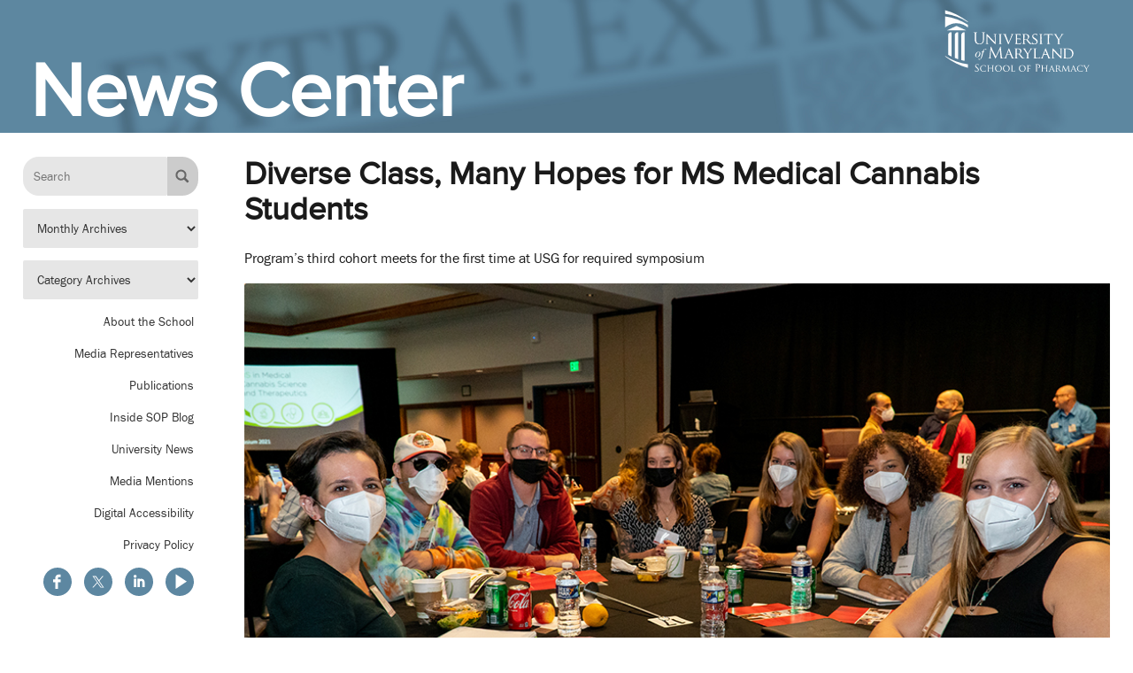

--- FILE ---
content_type: text/html; charset=UTF-8
request_url: https://news.pharmacy.umaryland.edu/diverse-class-many-hopes-for-ms-medical-cannabis-students/
body_size: 46548
content:

<!DOCTYPE html>

<html lang="en">

<head>
	<!-- Google tag (gtag.js) - GA4 --> 
<script async src="https://www.googletagmanager.com/gtag/js?id=G-N4HHMQPZKC"></script> 
<script>   
window.dataLayer = window.dataLayer || [];   
function gtag(){dataLayer.push(arguments);}   
gtag('js', new Date());   
gtag('config', 'G-N4HHMQPZKC'); 
</script>

	<meta charset="utf-8">
	<meta name="viewport" content="width=device-width">
	<link rel="stylesheet" type="text/css" href="https://news.pharmacy.umaryland.edu/wp-content/themes/newscenter-2017/style.css">
	<title>News Center  &raquo; Diverse Class, Many Hopes for MS Medical Cannabis Students</title>
	
	  <meta name='robots' content='max-image-preview:large' />
	<style>img:is([sizes="auto" i], [sizes^="auto," i]) { contain-intrinsic-size: 3000px 1500px }</style>
	<link rel='dns-prefetch' href='//ws.sharethis.com' />
<script type="text/javascript">
/* <![CDATA[ */
window._wpemojiSettings = {"baseUrl":"https:\/\/s.w.org\/images\/core\/emoji\/16.0.1\/72x72\/","ext":".png","svgUrl":"https:\/\/s.w.org\/images\/core\/emoji\/16.0.1\/svg\/","svgExt":".svg","source":{"concatemoji":"https:\/\/news.pharmacy.umaryland.edu\/wp-includes\/js\/wp-emoji-release.min.js?ver=6.8.2"}};
/*! This file is auto-generated */
!function(s,n){var o,i,e;function c(e){try{var t={supportTests:e,timestamp:(new Date).valueOf()};sessionStorage.setItem(o,JSON.stringify(t))}catch(e){}}function p(e,t,n){e.clearRect(0,0,e.canvas.width,e.canvas.height),e.fillText(t,0,0);var t=new Uint32Array(e.getImageData(0,0,e.canvas.width,e.canvas.height).data),a=(e.clearRect(0,0,e.canvas.width,e.canvas.height),e.fillText(n,0,0),new Uint32Array(e.getImageData(0,0,e.canvas.width,e.canvas.height).data));return t.every(function(e,t){return e===a[t]})}function u(e,t){e.clearRect(0,0,e.canvas.width,e.canvas.height),e.fillText(t,0,0);for(var n=e.getImageData(16,16,1,1),a=0;a<n.data.length;a++)if(0!==n.data[a])return!1;return!0}function f(e,t,n,a){switch(t){case"flag":return n(e,"\ud83c\udff3\ufe0f\u200d\u26a7\ufe0f","\ud83c\udff3\ufe0f\u200b\u26a7\ufe0f")?!1:!n(e,"\ud83c\udde8\ud83c\uddf6","\ud83c\udde8\u200b\ud83c\uddf6")&&!n(e,"\ud83c\udff4\udb40\udc67\udb40\udc62\udb40\udc65\udb40\udc6e\udb40\udc67\udb40\udc7f","\ud83c\udff4\u200b\udb40\udc67\u200b\udb40\udc62\u200b\udb40\udc65\u200b\udb40\udc6e\u200b\udb40\udc67\u200b\udb40\udc7f");case"emoji":return!a(e,"\ud83e\udedf")}return!1}function g(e,t,n,a){var r="undefined"!=typeof WorkerGlobalScope&&self instanceof WorkerGlobalScope?new OffscreenCanvas(300,150):s.createElement("canvas"),o=r.getContext("2d",{willReadFrequently:!0}),i=(o.textBaseline="top",o.font="600 32px Arial",{});return e.forEach(function(e){i[e]=t(o,e,n,a)}),i}function t(e){var t=s.createElement("script");t.src=e,t.defer=!0,s.head.appendChild(t)}"undefined"!=typeof Promise&&(o="wpEmojiSettingsSupports",i=["flag","emoji"],n.supports={everything:!0,everythingExceptFlag:!0},e=new Promise(function(e){s.addEventListener("DOMContentLoaded",e,{once:!0})}),new Promise(function(t){var n=function(){try{var e=JSON.parse(sessionStorage.getItem(o));if("object"==typeof e&&"number"==typeof e.timestamp&&(new Date).valueOf()<e.timestamp+604800&&"object"==typeof e.supportTests)return e.supportTests}catch(e){}return null}();if(!n){if("undefined"!=typeof Worker&&"undefined"!=typeof OffscreenCanvas&&"undefined"!=typeof URL&&URL.createObjectURL&&"undefined"!=typeof Blob)try{var e="postMessage("+g.toString()+"("+[JSON.stringify(i),f.toString(),p.toString(),u.toString()].join(",")+"));",a=new Blob([e],{type:"text/javascript"}),r=new Worker(URL.createObjectURL(a),{name:"wpTestEmojiSupports"});return void(r.onmessage=function(e){c(n=e.data),r.terminate(),t(n)})}catch(e){}c(n=g(i,f,p,u))}t(n)}).then(function(e){for(var t in e)n.supports[t]=e[t],n.supports.everything=n.supports.everything&&n.supports[t],"flag"!==t&&(n.supports.everythingExceptFlag=n.supports.everythingExceptFlag&&n.supports[t]);n.supports.everythingExceptFlag=n.supports.everythingExceptFlag&&!n.supports.flag,n.DOMReady=!1,n.readyCallback=function(){n.DOMReady=!0}}).then(function(){return e}).then(function(){var e;n.supports.everything||(n.readyCallback(),(e=n.source||{}).concatemoji?t(e.concatemoji):e.wpemoji&&e.twemoji&&(t(e.twemoji),t(e.wpemoji)))}))}((window,document),window._wpemojiSettings);
/* ]]> */
</script>
<style id='wp-emoji-styles-inline-css' type='text/css'>

	img.wp-smiley, img.emoji {
		display: inline !important;
		border: none !important;
		box-shadow: none !important;
		height: 1em !important;
		width: 1em !important;
		margin: 0 0.07em !important;
		vertical-align: -0.1em !important;
		background: none !important;
		padding: 0 !important;
	}
</style>
<link rel='stylesheet' id='wp-block-library-css' href='https://news.pharmacy.umaryland.edu/wp-includes/css/dist/block-library/style.min.css?ver=6.8.2' type='text/css' media='all' />
<style id='classic-theme-styles-inline-css' type='text/css'>
/*! This file is auto-generated */
.wp-block-button__link{color:#fff;background-color:#32373c;border-radius:9999px;box-shadow:none;text-decoration:none;padding:calc(.667em + 2px) calc(1.333em + 2px);font-size:1.125em}.wp-block-file__button{background:#32373c;color:#fff;text-decoration:none}
</style>
<style id='global-styles-inline-css' type='text/css'>
:root{--wp--preset--aspect-ratio--square: 1;--wp--preset--aspect-ratio--4-3: 4/3;--wp--preset--aspect-ratio--3-4: 3/4;--wp--preset--aspect-ratio--3-2: 3/2;--wp--preset--aspect-ratio--2-3: 2/3;--wp--preset--aspect-ratio--16-9: 16/9;--wp--preset--aspect-ratio--9-16: 9/16;--wp--preset--color--black: #000000;--wp--preset--color--cyan-bluish-gray: #abb8c3;--wp--preset--color--white: #ffffff;--wp--preset--color--pale-pink: #f78da7;--wp--preset--color--vivid-red: #cf2e2e;--wp--preset--color--luminous-vivid-orange: #ff6900;--wp--preset--color--luminous-vivid-amber: #fcb900;--wp--preset--color--light-green-cyan: #7bdcb5;--wp--preset--color--vivid-green-cyan: #00d084;--wp--preset--color--pale-cyan-blue: #8ed1fc;--wp--preset--color--vivid-cyan-blue: #0693e3;--wp--preset--color--vivid-purple: #9b51e0;--wp--preset--gradient--vivid-cyan-blue-to-vivid-purple: linear-gradient(135deg,rgba(6,147,227,1) 0%,rgb(155,81,224) 100%);--wp--preset--gradient--light-green-cyan-to-vivid-green-cyan: linear-gradient(135deg,rgb(122,220,180) 0%,rgb(0,208,130) 100%);--wp--preset--gradient--luminous-vivid-amber-to-luminous-vivid-orange: linear-gradient(135deg,rgba(252,185,0,1) 0%,rgba(255,105,0,1) 100%);--wp--preset--gradient--luminous-vivid-orange-to-vivid-red: linear-gradient(135deg,rgba(255,105,0,1) 0%,rgb(207,46,46) 100%);--wp--preset--gradient--very-light-gray-to-cyan-bluish-gray: linear-gradient(135deg,rgb(238,238,238) 0%,rgb(169,184,195) 100%);--wp--preset--gradient--cool-to-warm-spectrum: linear-gradient(135deg,rgb(74,234,220) 0%,rgb(151,120,209) 20%,rgb(207,42,186) 40%,rgb(238,44,130) 60%,rgb(251,105,98) 80%,rgb(254,248,76) 100%);--wp--preset--gradient--blush-light-purple: linear-gradient(135deg,rgb(255,206,236) 0%,rgb(152,150,240) 100%);--wp--preset--gradient--blush-bordeaux: linear-gradient(135deg,rgb(254,205,165) 0%,rgb(254,45,45) 50%,rgb(107,0,62) 100%);--wp--preset--gradient--luminous-dusk: linear-gradient(135deg,rgb(255,203,112) 0%,rgb(199,81,192) 50%,rgb(65,88,208) 100%);--wp--preset--gradient--pale-ocean: linear-gradient(135deg,rgb(255,245,203) 0%,rgb(182,227,212) 50%,rgb(51,167,181) 100%);--wp--preset--gradient--electric-grass: linear-gradient(135deg,rgb(202,248,128) 0%,rgb(113,206,126) 100%);--wp--preset--gradient--midnight: linear-gradient(135deg,rgb(2,3,129) 0%,rgb(40,116,252) 100%);--wp--preset--font-size--small: 13px;--wp--preset--font-size--medium: 20px;--wp--preset--font-size--large: 36px;--wp--preset--font-size--x-large: 42px;--wp--preset--spacing--20: 0.44rem;--wp--preset--spacing--30: 0.67rem;--wp--preset--spacing--40: 1rem;--wp--preset--spacing--50: 1.5rem;--wp--preset--spacing--60: 2.25rem;--wp--preset--spacing--70: 3.38rem;--wp--preset--spacing--80: 5.06rem;--wp--preset--shadow--natural: 6px 6px 9px rgba(0, 0, 0, 0.2);--wp--preset--shadow--deep: 12px 12px 50px rgba(0, 0, 0, 0.4);--wp--preset--shadow--sharp: 6px 6px 0px rgba(0, 0, 0, 0.2);--wp--preset--shadow--outlined: 6px 6px 0px -3px rgba(255, 255, 255, 1), 6px 6px rgba(0, 0, 0, 1);--wp--preset--shadow--crisp: 6px 6px 0px rgba(0, 0, 0, 1);}:where(.is-layout-flex){gap: 0.5em;}:where(.is-layout-grid){gap: 0.5em;}body .is-layout-flex{display: flex;}.is-layout-flex{flex-wrap: wrap;align-items: center;}.is-layout-flex > :is(*, div){margin: 0;}body .is-layout-grid{display: grid;}.is-layout-grid > :is(*, div){margin: 0;}:where(.wp-block-columns.is-layout-flex){gap: 2em;}:where(.wp-block-columns.is-layout-grid){gap: 2em;}:where(.wp-block-post-template.is-layout-flex){gap: 1.25em;}:where(.wp-block-post-template.is-layout-grid){gap: 1.25em;}.has-black-color{color: var(--wp--preset--color--black) !important;}.has-cyan-bluish-gray-color{color: var(--wp--preset--color--cyan-bluish-gray) !important;}.has-white-color{color: var(--wp--preset--color--white) !important;}.has-pale-pink-color{color: var(--wp--preset--color--pale-pink) !important;}.has-vivid-red-color{color: var(--wp--preset--color--vivid-red) !important;}.has-luminous-vivid-orange-color{color: var(--wp--preset--color--luminous-vivid-orange) !important;}.has-luminous-vivid-amber-color{color: var(--wp--preset--color--luminous-vivid-amber) !important;}.has-light-green-cyan-color{color: var(--wp--preset--color--light-green-cyan) !important;}.has-vivid-green-cyan-color{color: var(--wp--preset--color--vivid-green-cyan) !important;}.has-pale-cyan-blue-color{color: var(--wp--preset--color--pale-cyan-blue) !important;}.has-vivid-cyan-blue-color{color: var(--wp--preset--color--vivid-cyan-blue) !important;}.has-vivid-purple-color{color: var(--wp--preset--color--vivid-purple) !important;}.has-black-background-color{background-color: var(--wp--preset--color--black) !important;}.has-cyan-bluish-gray-background-color{background-color: var(--wp--preset--color--cyan-bluish-gray) !important;}.has-white-background-color{background-color: var(--wp--preset--color--white) !important;}.has-pale-pink-background-color{background-color: var(--wp--preset--color--pale-pink) !important;}.has-vivid-red-background-color{background-color: var(--wp--preset--color--vivid-red) !important;}.has-luminous-vivid-orange-background-color{background-color: var(--wp--preset--color--luminous-vivid-orange) !important;}.has-luminous-vivid-amber-background-color{background-color: var(--wp--preset--color--luminous-vivid-amber) !important;}.has-light-green-cyan-background-color{background-color: var(--wp--preset--color--light-green-cyan) !important;}.has-vivid-green-cyan-background-color{background-color: var(--wp--preset--color--vivid-green-cyan) !important;}.has-pale-cyan-blue-background-color{background-color: var(--wp--preset--color--pale-cyan-blue) !important;}.has-vivid-cyan-blue-background-color{background-color: var(--wp--preset--color--vivid-cyan-blue) !important;}.has-vivid-purple-background-color{background-color: var(--wp--preset--color--vivid-purple) !important;}.has-black-border-color{border-color: var(--wp--preset--color--black) !important;}.has-cyan-bluish-gray-border-color{border-color: var(--wp--preset--color--cyan-bluish-gray) !important;}.has-white-border-color{border-color: var(--wp--preset--color--white) !important;}.has-pale-pink-border-color{border-color: var(--wp--preset--color--pale-pink) !important;}.has-vivid-red-border-color{border-color: var(--wp--preset--color--vivid-red) !important;}.has-luminous-vivid-orange-border-color{border-color: var(--wp--preset--color--luminous-vivid-orange) !important;}.has-luminous-vivid-amber-border-color{border-color: var(--wp--preset--color--luminous-vivid-amber) !important;}.has-light-green-cyan-border-color{border-color: var(--wp--preset--color--light-green-cyan) !important;}.has-vivid-green-cyan-border-color{border-color: var(--wp--preset--color--vivid-green-cyan) !important;}.has-pale-cyan-blue-border-color{border-color: var(--wp--preset--color--pale-cyan-blue) !important;}.has-vivid-cyan-blue-border-color{border-color: var(--wp--preset--color--vivid-cyan-blue) !important;}.has-vivid-purple-border-color{border-color: var(--wp--preset--color--vivid-purple) !important;}.has-vivid-cyan-blue-to-vivid-purple-gradient-background{background: var(--wp--preset--gradient--vivid-cyan-blue-to-vivid-purple) !important;}.has-light-green-cyan-to-vivid-green-cyan-gradient-background{background: var(--wp--preset--gradient--light-green-cyan-to-vivid-green-cyan) !important;}.has-luminous-vivid-amber-to-luminous-vivid-orange-gradient-background{background: var(--wp--preset--gradient--luminous-vivid-amber-to-luminous-vivid-orange) !important;}.has-luminous-vivid-orange-to-vivid-red-gradient-background{background: var(--wp--preset--gradient--luminous-vivid-orange-to-vivid-red) !important;}.has-very-light-gray-to-cyan-bluish-gray-gradient-background{background: var(--wp--preset--gradient--very-light-gray-to-cyan-bluish-gray) !important;}.has-cool-to-warm-spectrum-gradient-background{background: var(--wp--preset--gradient--cool-to-warm-spectrum) !important;}.has-blush-light-purple-gradient-background{background: var(--wp--preset--gradient--blush-light-purple) !important;}.has-blush-bordeaux-gradient-background{background: var(--wp--preset--gradient--blush-bordeaux) !important;}.has-luminous-dusk-gradient-background{background: var(--wp--preset--gradient--luminous-dusk) !important;}.has-pale-ocean-gradient-background{background: var(--wp--preset--gradient--pale-ocean) !important;}.has-electric-grass-gradient-background{background: var(--wp--preset--gradient--electric-grass) !important;}.has-midnight-gradient-background{background: var(--wp--preset--gradient--midnight) !important;}.has-small-font-size{font-size: var(--wp--preset--font-size--small) !important;}.has-medium-font-size{font-size: var(--wp--preset--font-size--medium) !important;}.has-large-font-size{font-size: var(--wp--preset--font-size--large) !important;}.has-x-large-font-size{font-size: var(--wp--preset--font-size--x-large) !important;}
:where(.wp-block-post-template.is-layout-flex){gap: 1.25em;}:where(.wp-block-post-template.is-layout-grid){gap: 1.25em;}
:where(.wp-block-columns.is-layout-flex){gap: 2em;}:where(.wp-block-columns.is-layout-grid){gap: 2em;}
:root :where(.wp-block-pullquote){font-size: 1.5em;line-height: 1.6;}
</style>
<link rel='stylesheet' id='wp-lightbox-2.min.css-css' href='https://news.pharmacy.umaryland.edu/wp-content/plugins/wp-lightbox-2/styles/lightbox.min.css?ver=1.3.4' type='text/css' media='all' />
<script type="text/javascript" src="https://news.pharmacy.umaryland.edu/wp-includes/js/jquery/jquery.min.js?ver=3.7.1" id="jquery-core-js"></script>
<script type="text/javascript" src="https://news.pharmacy.umaryland.edu/wp-includes/js/jquery/jquery-migrate.min.js?ver=3.4.1" id="jquery-migrate-js"></script>
<script id='st_insights_js' type="text/javascript" src="https://ws.sharethis.com/button/st_insights.js?publisher=eba0f3ba-f9ab-408c-bc68-c28af5afe749&amp;product=feather" id="feather-sharethis-js"></script>
<link rel="https://api.w.org/" href="https://news.pharmacy.umaryland.edu/wp-json/" /><link rel="alternate" title="JSON" type="application/json" href="https://news.pharmacy.umaryland.edu/wp-json/wp/v2/posts/5358" /><link rel="EditURI" type="application/rsd+xml" title="RSD" href="https://news.pharmacy.umaryland.edu/xmlrpc.php?rsd" />
<meta name="generator" content="WordPress 6.8.2" />
<link rel="canonical" href="https://news.pharmacy.umaryland.edu/diverse-class-many-hopes-for-ms-medical-cannabis-students/" />
<link rel='shortlink' href='https://news.pharmacy.umaryland.edu/?p=5358' />
<link rel="alternate" title="oEmbed (JSON)" type="application/json+oembed" href="https://news.pharmacy.umaryland.edu/wp-json/oembed/1.0/embed?url=https%3A%2F%2Fnews.pharmacy.umaryland.edu%2Fdiverse-class-many-hopes-for-ms-medical-cannabis-students%2F" />
<link rel="alternate" title="oEmbed (XML)" type="text/xml+oembed" href="https://news.pharmacy.umaryland.edu/wp-json/oembed/1.0/embed?url=https%3A%2F%2Fnews.pharmacy.umaryland.edu%2Fdiverse-class-many-hopes-for-ms-medical-cannabis-students%2F&#038;format=xml" />

<style type="text/css"></style>

<style type="text/css">
.synved-social-resolution-single {
display: inline-block;
}
.synved-social-resolution-normal {
display: inline-block;
}
.synved-social-resolution-hidef {
display: none;
}

@media only screen and (min--moz-device-pixel-ratio: 2),
only screen and (-o-min-device-pixel-ratio: 2/1),
only screen and (-webkit-min-device-pixel-ratio: 2),
only screen and (min-device-pixel-ratio: 2),
only screen and (min-resolution: 2dppx),
only screen and (min-resolution: 192dpi) {
	.synved-social-resolution-normal {
	display: none;
	}
	.synved-social-resolution-hidef {
	display: inline-block;
	}
}
</style>
<link rel="icon" href="https://news.pharmacy.umaryland.edu/files/2023/06/umb-favicon.png" sizes="32x32" />
<link rel="icon" href="https://news.pharmacy.umaryland.edu/files/2023/06/umb-favicon.png" sizes="192x192" />
<link rel="apple-touch-icon" href="https://news.pharmacy.umaryland.edu/files/2023/06/umb-favicon.png" />
<meta name="msapplication-TileImage" content="https://news.pharmacy.umaryland.edu/files/2023/06/umb-favicon.png" />
</head>

<body>

<a href="#main" class="skip-to-main">Skip to Main Content</a>

<header class="top">
	<div class="logo">
		<a href="http://www.pharmacy.umaryland.edu"><img src="https://news.pharmacy.umaryland.edu/wp-content/themes/newscenter-2017/images/sop-logo-stacked.svg" width="215" height="100" alt="University of Maryland School of Pharmacy"></a>
	</div>

	<h1><a href="https://news.pharmacy.umaryland.edu">News Center</a></h1>
</header>

<div class="page">


<ul class="small-tabs small-only">
	<li>
		<button data-tab="search">Search</button>
	</li>
	<li>
		<button data-tab="archives">Archives</button>
	</li>
	<li>
		<button data-tab="links">Links</button>
	</li>
	<li>
		<button data-tab="social-media">Social</button>
	</li>
</ul>

<nav class="side sticky">
	<form class="search" data-tab="search" role="search" method="get" action="https://news.pharmacy.umaryland.edu/">
		<p class="input-group">
			<label for="search-query" class="screen-reader-only">Search Query</label>
			<input type="search" value="" name="s" id="search-query" placeholder="Search">
			<button type="submit"><img src="https://news.pharmacy.umaryland.edu/wp-content/themes/newscenter-2017/images/search-icon.svg" width="32" height="32" alt="Search"></button>
		</p>
	</form>

	<div class="archives" data-tab="archives">
		<p class="monthly">
			<label for="monthly-dropdown" class="screen-reader-only">Monthly Archives</label>
			<select id="monthly-dropdown" name="monthly-dropdown" onchange="document.location.href=this.options[this.selectedIndex].value;">
				<option value="">Monthly Archives</option>
					<option value='https://news.pharmacy.umaryland.edu/2026/01/'> January 2026 </option>
	<option value='https://news.pharmacy.umaryland.edu/2025/12/'> December 2025 </option>
	<option value='https://news.pharmacy.umaryland.edu/2025/11/'> November 2025 </option>
	<option value='https://news.pharmacy.umaryland.edu/2025/10/'> October 2025 </option>
	<option value='https://news.pharmacy.umaryland.edu/2025/09/'> September 2025 </option>
	<option value='https://news.pharmacy.umaryland.edu/2025/08/'> August 2025 </option>
	<option value='https://news.pharmacy.umaryland.edu/2025/07/'> July 2025 </option>
	<option value='https://news.pharmacy.umaryland.edu/2025/06/'> June 2025 </option>
	<option value='https://news.pharmacy.umaryland.edu/2025/05/'> May 2025 </option>
	<option value='https://news.pharmacy.umaryland.edu/2025/04/'> April 2025 </option>
	<option value='https://news.pharmacy.umaryland.edu/2025/03/'> March 2025 </option>
	<option value='https://news.pharmacy.umaryland.edu/2025/02/'> February 2025 </option>
			</select>
		</p>

		<p class="categories">
			<label for="category-dropdown" class="screen-reader-only">Category Archives</label>
			<select id="category-dropdown" name="category-dropdown" onchange="document.location.href=this.options[this.selectedIndex].value;">
				<option value="">Category Archives</option>
										<option value="https://news.pharmacy.umaryland.edu/category/academics">
							Academics <!-- 2 -->
						</option>
										<option value="https://news.pharmacy.umaryland.edu/category/advocacy">
							Advocacy <!-- 18 -->
						</option>
										<option value="https://news.pharmacy.umaryland.edu/category/all">
							All <!-- 265 -->
						</option>
										<option value="https://news.pharmacy.umaryland.edu/category/alumni">
							Alumni <!-- 3 -->
						</option>
										<option value="https://news.pharmacy.umaryland.edu/category/awards-honors">
							Awards and Honors <!-- 19 -->
						</option>
										<option value="https://news.pharmacy.umaryland.edu/category/breakthroughs">
							Breakthroughs <!-- 868 -->
						</option>
										<option value="https://news.pharmacy.umaryland.edu/category/charitable-giving">
							Charitable Giving <!-- 7 -->
						</option>
										<option value="https://news.pharmacy.umaryland.edu/category/continuing-education">
							Continuing Education <!-- 22 -->
						</option>
										<option value="https://news.pharmacy.umaryland.edu/category/pharmd">
							Doctor of Pharmacy (PharmD) <!-- 21 -->
						</option>
										<option value="https://news.pharmacy.umaryland.edu/category/equity-diversity-inclusion">
							Equity, Diversity, Inclusion <!-- 774 -->
						</option>
										<option value="https://news.pharmacy.umaryland.edu/category/experiential-learning">
							Experiential Learning <!-- 23 -->
						</option>
										<option value="https://news.pharmacy.umaryland.edu/category/global-health">
							Global Health <!-- 20 -->
						</option>
										<option value="https://news.pharmacy.umaryland.edu/category/graduate-education">
							Graduate Education <!-- 24 -->
						</option>
										<option value="https://news.pharmacy.umaryland.edu/category/interprofessionalism">
							Interprofessionalism <!-- 67 -->
						</option>
										<option value="https://news.pharmacy.umaryland.edu/category/pharmaceutical-health-services-research">
							Pharmaceutical Health Services Research (PHSR) Graduate Program <!-- 26 -->
						</option>
										<option value="https://news.pharmacy.umaryland.edu/category/pharmaceutical-sciences">
							Pharmaceutical Sciences (PSC) <!-- 27 -->
						</option>
										<option value="https://news.pharmacy.umaryland.edu/category/pharmacy-practice">
							Pharmacy Practice <!-- 8 -->
						</option>
										<option value="https://news.pharmacy.umaryland.edu/category/pharmapreneurship">
							Pharmapreneurship <!-- 6 -->
						</option>
										<option value="https://news.pharmacy.umaryland.edu/category/practice-sciences-and-health-outcomes-research">
							Practice, Sciences, and Health Outcomes Research (P-SHOR) <!-- 803 -->
						</option>
										<option value="https://news.pharmacy.umaryland.edu/category/research">
							Research <!-- 9 -->
						</option>
										<option value="https://news.pharmacy.umaryland.edu/category/residents-fellows">
							Residents and Fellows <!-- 25 -->
						</option>
										<option value="https://news.pharmacy.umaryland.edu/category/student-life">
							Student Life <!-- 10 -->
						</option>
										<option value="https://news.pharmacy.umaryland.edu/category/virtual-event">
							Virtual Event <!-- 665 -->
						</option>
							</select>
		</p>
	</div>

	<div class="links" data-tab="links">
		<ul>
			<li><a href="http://www.pharmacy.umaryland.edu/about/">About the School</a></li>
			<li><a href="http://www.pharmacy.umaryland.edu/about/offices/marketing/press/">Media Representatives</a></li>
			<li><a href="http://www.pharmacy.umaryland.edu/about/offices/marketing/publications/">Publications</a></li>
			<li><a href="http://blogs.pharmacy.umaryland.edu/insidesop/">Inside SOP Blog</a></li>
			<li><a href="http://www.umaryland.edu/news/">University News</a></li>
			<li><a href="http://www.pharmacy.umaryland.edu/about/offices/marketing/Media-Mentions/">Media Mentions</a></li>
			<li><a href="https://www.umaryland.edu/accessibility/">Digital Accessibility</a></li>
			<li><a href="https://www.umaryland.edu/privacy/">Privacy Policy</a></li>
		</ul>
	</div>

	<ul class="social-media" data-tab="social-media">
		<li>
			<a href="https://www.facebook.com/UMSOP/">
				<img src="https://news.pharmacy.umaryland.edu/wp-content/themes/newscenter-2017/images/social-media-icons/facebook-blue.svg" height="30" width="30" alt="UMB SOP Facebook">
			</a>
		</li>
		<li>
			<a href="https://twitter.com/umsop">
				<img src="https://news.pharmacy.umaryland.edu/wp-content/themes/newscenter-2017/images/social-media-icons/twitter-blue.svg" height="30" width="30" alt="UMB SOP Twitter">
			</a>
		</li>
		<li>
			<a href="https://www.linkedin.com/edu/school?id=42081&amp;trk=edu-cp-title">
				<img src="https://news.pharmacy.umaryland.edu/wp-content/themes/newscenter-2017/images/social-media-icons/linkedin-blue.svg" height="30" width="30" alt="UMB SOP LinkedIn">
			</a>
		</li>
		<li>
			<a href="https://www.youtube.com/umbschoolofpharmacy">
				<img src="https://news.pharmacy.umaryland.edu/wp-content/themes/newscenter-2017/images/social-media-icons/youtube-blue.svg" height="30" width="30" alt="UMB SOP YouTube">
			</a>
		</li>
	</ul>
</nav>
<div class="main single-post" id="main" role="main">
			<h1>Diverse Class, Many Hopes for MS Medical Cannabis Students</h1>		
		<p>Program’s third cohort meets for the first time at USG for required symposium</p>

					<img src="https://news.pharmacy.umaryland.edu/files/2021/09/DSC05534.jpg" alt="" class="featured">
		
		<p class="slug">
		By Mary Phelan <br>
		September 27, 2021		</p>

		
		<aside class="share" aria-label="Share this">
			<h2>Share<span class="normal-only"> This Article</span></h2>

			<ul class="social-media">
				<li>
					<a href="https://facebook.com/sharer.php?u=https://news.pharmacy.umaryland.edu/diverse-class-many-hopes-for-ms-medical-cannabis-students/">
						<img src="https://news.pharmacy.umaryland.edu/wp-content/themes/newscenter-2017/images/social-media-icons/facebook-blue.svg" alt="Share article on Facebook">
					</a>
				</li>
				<li>
					<a href="https://twitter.com/share?url=https://news.pharmacy.umaryland.edu/diverse-class-many-hopes-for-ms-medical-cannabis-students/&text=News%20from%20@umsop">
						<img src="https://news.pharmacy.umaryland.edu/wp-content/themes/newscenter-2017/images/social-media-icons/twitter-blue.svg" alt="Share article on Twitter">
					</a>
				</li>
				<li><a href="mailto:?subject=Diverse Class, Many Hopes for MS Medical Cannabis Students&body=https://news.pharmacy.umaryland.edu/diverse-class-many-hopes-for-ms-medical-cannabis-students/"><img src="https://news.pharmacy.umaryland.edu/wp-content/themes/newscenter-2017/images/social-media-icons/email-blue.svg" alt="Share article with Email"></a></li>
			</ul>
		</aside>

		
		
		<p>As the latest cohort of students enrolled in the <strong><a href="https://www.pharmacy.umaryland.edu/">University of Maryland School of Pharmacy (UMSOP)</a></strong>’s <a href="https://www.pharmacy.umaryland.edu/academics/ms-medical-cannabis-science-and-therapeutics/"><strong>Master of Science in Medical Cannabis Science and Therapeutics</strong></a> program sat before him, <strong><a href="https://faculty.rx.umaryland.edu/acoop/">Andrew Coop, PhD</a>,</strong> professor of pharmaceutical sciences and the School of Pharmacy’s associate dean for academic affairs, provided a warm welcome while also posing an important question.</p>
<p>“Now, we give you the science background,” Coop said, speaking to the first-year students. “You’re going to get the clinical background. You’re going to get the negative outcomes background. You’re going to get the law background. You’re going to get the analytical background. It&#8217;s going to be a long journey. What are you going to do with it?”</p>
<p>Students in UMSOP’s MS in Medical Cannabis Science and Therapeutics (MCST) program, the only one of its kind in the nation, were eager to answer that question as they gathered Sept. 17 for the program’s Fall Symposium, launching their education in the burgeoning industry. More than 200 students attended the event at the <strong><a href="https://nam11.safelinks.protection.outlook.com/?url=https%3A%2F%2Fshadygrove.umd.edu%2F&amp;data=04%7C01%7Cmaryphelan%40umaryland.edu%7C72ef93b185d04bb1b57608d979144b54%7C3dcdbc4a7e4c407b80f77fb6757182f2%7C0%7C0%7C637673950349984794%7CUnknown%7CTWFpbGZsb3d8eyJWIjoiMC4wLjAwMDAiLCJQIjoiV2luMzIiLCJBTiI6Ik1haWwiLCJXVCI6Mn0%3D%7C1000&amp;sdata=nZMUYHiPzCWGshmEOZDVv2av%2BFsZza%2FgX4rVxHVkuGg%3D&amp;reserved=0">Universities at Shady Grove (USG</a>)</strong> in Rockville, Md.</p>
<p><a href="https://faculty.rx.umaryland.edu/lsera/"><strong>Leah Sera, PharmD, MA</strong></a>, program director and associate professor of pharmacy practice and science, welcomed the Class of 2023, made up of students from ages 20 to 73, from across the United States, Washington, D.C., Canada, the United Arab Emirates, and Costa Rica.</p>
<p>“There are many uncertainties in the world right now, and I know that many of you are taking on the challenge of this program in addition to increased professional and personal responsibilities,” Sera said. “Thank you for choosing to be a part of this program and participating in the advancement of cannabis medicine.”</p>
<p>Launched in August 2019, MCST provides students with the knowledge and skills needed to support patients and the medical cannabis industry, add to existing research in the field, and develop well-informed medical cannabis policy. Based at USG, the two-year program is designed for any individual who has completed an undergraduate degree and is interested in pursuing a career in the medical cannabis industry.</p>
<p>Sera said reading the students’ introductions on a class message board prior to the symposium made her excited about the group’s diversity.</p>
<p>“We have students with backgrounds in science and medicine, students who have studied law, public health, business, political science, communication, and students with backgrounds in many other fields,” she said. “I believe that this diversity will make this experience all the richer for you, and for those of us teaching in and supporting the program.”</p>
<p>The morning session featured remarks from Anne Khademian, PhD, executive director at USG and associate vice chancellor for academic affairs, University System of Maryland; <strong>Carrie Hempel-Sanderoff</strong><strong>, DO</strong>, an osteopathic physician and owner of Hempel-Sanderoff Wellness, and an adjunct faculty member in the MS program; Jon B. Gettman, PhD, associate professor in criminology and criminal justice, Shenandoah University; and <strong>Michelle Wright, MS ’21</strong>, president of Certus Consulting, and an alumnus of the program’s first graduating class, who shared her story about the benefits medical cannabis has had for her 29-year-old autistic son.</p>
<p>MCST is the first graduate program in the country dedicated to the study of medical cannabis. It aims to meet the needs of all individuals interested in advancing their knowledge about medical cannabis, including health care professionals such as physicians, nurses, and pharmacists; scientists and regulators; growers and dispensary owners; and policy and industry professionals. Online coursework is designed to accommodate students with or without a background in science or medicine. In-person symposia are typically held once each semester to provide students with opportunities to network with peers, as well as meet and interact with experts in the science, therapeutics, and policy of medical cannabis.</p>
<p>The program graduated its first class of 132 students in May 2021.</p>
<p>For <strong>Alexandra Harris</strong>, a field application scientist from California who works in cancer biology, enrolling in UMSOP’s program is a vehicle to eliminate the stigma around cannabis in order to promote cannabis research. Harris was raised by cannabis advocates, who used cannabis to treat her Lyme’s Disease and shingles. “I appreciate cannabis for its medicinal value,” she said. She now serves as vice president of the Medical Cannabis Student Association, the program’s student organization.</p>
<p>Classmate <strong>James Schwartz</strong>, a former critical care nurse and a medical cannabis cultivator for more than two decades in Oregon, has lobbied in Washington, D.C. for what he calls reasonable cannabis policy. He enrolled in the program to stay at the forefront of the “cannabis revolution.”</p>
<p>“I personally found my life kind of changed and healed through cannabis,” he said. “My best friend died when I was in college. It set me down a path of uncomfortable alcohol and other drug use, and put me into a pretty deep depression. And when I finally got those other harmful toxic substances out of my body and found cannabis again, after using it for pleasurable reasons, during college, I really began to understand the therapeutic potential of cannabis. And it was at that time that I started to really dive into whatever research that was out there at the time, which 22 years ago was relatively small.”</p>
<p>“As I look to the future of where I want to be, the credibility of an accredited master’s program in cannabinoid science and therapeutics will be useful to continuing to remain at the forefront of cannabis science, which has become my life’s passion,” he said.</p>
<p><strong>Carlos Hernandez, MD</strong><strong>,</strong> traveled from Costa Rica to attend the symposium. “It was a very long journey. I had to get vaccinated, because in my country, vaccines are not that available, and I had to get vaccinated like a month ago in Miami and then have all that information sent to the university,” he said.</p>
<p>A general practitioner, Hernandez, known as the “Cannabis Doctor” in his country, has been prescribing cannabinoids to patients for four years.</p>
<p>With his MS degree, “I hope to bring all this information to advocacy and policy creation in my country, because we are on the verge to actually produce and regulate cannabis in my country,” he said.</p>
<p><strong>Megan Arnold</strong>, an elementary music teacher from New Hampshire, was inspired by her husband, a nurse, who has seen the benefit of medical cannabis in his work with veterans with post-traumatic stress disorder.</p>
<p>“His experience with veterans and PTSD, and his own personal experience with PTSD and treatment with cannabis inspired me to kind of do some more research and figure out what was going on.,” Arnold said. “And the more I researched, the more intrigued I was with what I was learning as compared to what I had been taught.”</p>
<p>After teaching music for 22 years, she took a leave of absence to plunge into the MS in medical cannabis program.</p>
<p>“The advocacy drove me to this program,” she said. “To me, it seems like a way that I can learn and then continue to teach, even if it&#8217;s not music.”</p>
<p>As a teacher, she has seen many children with ADHD being treated with Ritalin and Adderall with terrible outcomes. “I’m seeing kids that have trauma and all sorts of things that could benefit in the future from cannabis, if we knew enough about it. So, I&#8217;m here to do something about it.”</p>
<p>With extra time on her hands during the pandemic, she began researching academic programs about the science of medical cannabis. UMSOP’s program came up in a Google search.</p>
<p>“I was like, oh, this doesn&#8217;t make any sense at all. But it makes all the sense in the world,” she said.</p>
<p>In afternoon breakout sessions, students met clinical professionals, entrepreneurs, scientists, and those working in advocacy to learn about the variety of professional paths in the industry.</p>
<p>MCST’s second-year students met at USG on Sept. 24 for their symposium.</p>

		<style type="text/css">
			#gallery-1 {
				margin: auto;
			}
			#gallery-1 .gallery-item {
				float: left;
				margin-top: 10px;
				text-align: center;
				width: 33%;
			}
			#gallery-1 img {
				border: 2px solid #cfcfcf;
			}
			#gallery-1 .gallery-caption {
				margin-left: 0;
			}
			/* see gallery_shortcode() in wp-includes/media.php */
		</style>
		<div id='gallery-1' class='gallery galleryid-5358 gallery-columns-3 gallery-size-thumbnail'><dl class='gallery-item'>
			<dt class='gallery-icon landscape'>
				<a href='https://news.pharmacy.umaryland.edu/diverse-class-many-hopes-for-ms-medical-cannabis-students/dsc05499/'><img decoding="async" width="150" height="100" src="https://news.pharmacy.umaryland.edu/files/2021/09/DSC05499.jpg" class="attachment-thumbnail size-thumbnail" alt="MS Medical Cannabis Students in sit in a large event space at round tables looking at a panel of presenters on a dais where a projection of slides are displayed." /></a>
			</dt></dl><dl class='gallery-item'>
			<dt class='gallery-icon landscape'>
				<a href='https://news.pharmacy.umaryland.edu/diverse-class-many-hopes-for-ms-medical-cannabis-students/dsc05477/'><img decoding="async" width="150" height="100" src="https://news.pharmacy.umaryland.edu/files/2021/09/DSC05477.jpg" class="attachment-thumbnail size-thumbnail" alt="two women talking" /></a>
			</dt></dl><dl class='gallery-item'>
			<dt class='gallery-icon landscape'>
				<a href='https://news.pharmacy.umaryland.edu/diverse-class-many-hopes-for-ms-medical-cannabis-students/dsc05486/'><img decoding="async" width="150" height="100" src="https://news.pharmacy.umaryland.edu/files/2021/09/DSC05486.jpg" class="attachment-thumbnail size-thumbnail" alt="five people talking near gate" /></a>
			</dt></dl><br style="clear: both" /><dl class='gallery-item'>
			<dt class='gallery-icon landscape'>
				<a href='https://news.pharmacy.umaryland.edu/diverse-class-many-hopes-for-ms-medical-cannabis-students/dsc05479/'><img loading="lazy" decoding="async" width="150" height="100" src="https://news.pharmacy.umaryland.edu/files/2021/09/DSC05479.jpg" class="attachment-thumbnail size-thumbnail" alt="two women smiling" /></a>
			</dt></dl><dl class='gallery-item'>
			<dt class='gallery-icon landscape'>
				<a href='https://news.pharmacy.umaryland.edu/diverse-class-many-hopes-for-ms-medical-cannabis-students/dsc05481/'><img loading="lazy" decoding="async" width="150" height="100" src="https://news.pharmacy.umaryland.edu/files/2021/09/DSC05481.jpg" class="attachment-thumbnail size-thumbnail" alt="two men talking" /></a>
			</dt></dl><dl class='gallery-item'>
			<dt class='gallery-icon landscape'>
				<a href='https://news.pharmacy.umaryland.edu/diverse-class-many-hopes-for-ms-medical-cannabis-students/dsc05528/'><img loading="lazy" decoding="async" width="150" height="100" src="https://news.pharmacy.umaryland.edu/files/2021/09/DSC05528.jpg" class="attachment-thumbnail size-thumbnail" alt="a group of people sitting near black round table" /></a>
			</dt></dl><br style="clear: both" />
		</div>

<p><iframe loading="lazy" width="100%" height="450" src="https://www.youtube.com/embed/pPpUrnHShkk?si=WTTkPA5585g4X0Lh" title="Cannabis Class at Shady Grove" frameborder="0" allow="accelerometer; autoplay; clipboard-write; encrypted-media; gyroscope; picture-in-picture; web-share" referrerpolicy="strict-origin-when-cross-origin" allowfullscreen></iframe></p>

		
					<h3>Related News Stories</h3>
			<div class="stories related">
				
<div class="post-block thumbnail-landscape">
	<div class="thumbnail">
		<a href="https://news.pharmacy.umaryland.edu/umsop-expert-talks-legalized-recreational-cannabis-in-maryland/" aria-hidden="true" tabindex="-1"><img width="960" height="640" src="https://news.pharmacy.umaryland.edu/files/2023/04/leah-sera-feature.jpg" class="attachment-full size-full wp-post-image" alt="Headshot of Leah Sera" decoding="async" loading="lazy" /></a>
	</div>

	<div class="text">
		<h2><a href="https://news.pharmacy.umaryland.edu/umsop-expert-talks-legalized-recreational-cannabis-in-maryland/">UMSOP Expert Talks Legalized Recreational Cannabis in Maryland</a></h2>				

		<p class="date">
		April 6, 2023		</p>

		<div class="excerpt">
		<p>Leah Sera, co-director of Graduate Studies in Medical Cannabis at UMSOP, is guest on UMB’s Virtual Face to Face.</p>
		</div>
	</div>
</div>

<div class="post-block thumbnail-landscape">
	<div class="thumbnail">
		<a href="https://news.pharmacy.umaryland.edu/ms-in-medical-cannabis-program-names-new-co-director/" aria-hidden="true" tabindex="-1"><img width="960" height="640" src="https://news.pharmacy.umaryland.edu/files/2022/03/chad-johnson-feature.jpg" class="attachment-full size-full wp-post-image" alt="Headshot of Chad Johnson" decoding="async" loading="lazy" /></a>
	</div>

	<div class="text">
		<h2><a href="https://news.pharmacy.umaryland.edu/ms-in-medical-cannabis-program-names-new-co-director/">MS in Medical Cannabis Program Names New Co-Director</a></h2>				

		<p class="date">
		March 28, 2022		</p>

		<div class="excerpt">
		<p>Pharmaceutical sciences instructor promoted to interdisciplinary leadership team.</p>
		</div>
	</div>
</div>

<div class="post-block thumbnail-landscape">
	<div class="thumbnail">
		<a href="https://news.pharmacy.umaryland.edu/cultivating-a-new-program/" aria-hidden="true" tabindex="-1"><img width="960" height="640" src="https://news.pharmacy.umaryland.edu/files/2022/01/MS_Cannabis-Web_Image.jpg" class="attachment-full size-full wp-post-image" alt="Four green icons representing a leaf, microscope, stethoscope, and people. These represent the M-S in Medical Cannabis Science and Therapeutics program.." decoding="async" loading="lazy" /></a>
	</div>

	<div class="text">
		<h2><a href="https://news.pharmacy.umaryland.edu/cultivating-a-new-program/">Cultivating a New Program</a></h2>				

		<p class="date">
		January 1, 2022		</p>

		<div class="excerpt">
		<p>The School’s MS in Medical Cannabis Science and Therapeutics brings credibility and science to a dynamic field.</p>
		</div>
	</div>
</div>
			</div>
		
		<p class="post-tags">
			<i>More Stories About: </i><a href="https://news.pharmacy.umaryland.edu/tag/andrew-coop/" rel="tag">Andrew Coop</a> <a href="https://news.pharmacy.umaryland.edu/tag/cannabis/" rel="tag">Cannabis</a> <a href="https://news.pharmacy.umaryland.edu/tag/leah-sera/" rel="tag">Leah Sera</a> <a href="https://news.pharmacy.umaryland.edu/tag/master-of-science-in-medical-cannabis-science-and-therapeutics/" rel="tag">Master of Science in Medical Cannabis Science and Therapeutics</a> <a href="https://news.pharmacy.umaryland.edu/tag/mcst/" rel="tag">MCST</a> <a href="https://news.pharmacy.umaryland.edu/tag/medical-cannabis/" rel="tag">Medical Cannabis</a><br>		</p>
	</div>

</div> <!-- .page -->

<script type="text/javascript" src="https://news.pharmacy.umaryland.edu/wp-content/themes/newscenter-2017/lib/jquery.js"></script>
<script type="text/javascript" src="https://news.pharmacy.umaryland.edu/wp-content/themes/newscenter-2017/lib/stickyfill.js"></script>
<script type="text/javascript" src="https://news.pharmacy.umaryland.edu/wp-content/themes/newscenter-2017/lib/masonry.js"></script>
<script type="text/javascript" src="https://news.pharmacy.umaryland.edu/wp-content/themes/newscenter-2017/lib/imagesloaded.js"></script>
<script type="text/javascript" src="https://news.pharmacy.umaryland.edu/wp-content/themes/newscenter-2017/custom.js"></script>

<script type="speculationrules">
{"prefetch":[{"source":"document","where":{"and":[{"href_matches":"\/*"},{"not":{"href_matches":["\/wp-*.php","\/wp-admin\/*","\/files\/*","\/wp-content\/*","\/wp-content\/plugins\/*","\/wp-content\/themes\/newscenter-2017\/*","\/*\\?(.+)"]}},{"not":{"selector_matches":"a[rel~=\"nofollow\"]"}},{"not":{"selector_matches":".no-prefetch, .no-prefetch a"}}]},"eagerness":"conservative"}]}
</script>
<script type="text/javascript" id="wp-jquery-lightbox-js-extra">
/* <![CDATA[ */
var JQLBSettings = {"fitToScreen":"1","resizeSpeed":"400","displayDownloadLink":"0","navbarOnTop":"0","loopImages":"","resizeCenter":"","marginSize":"0","linkTarget":"","help":"","prevLinkTitle":"previous image","nextLinkTitle":"next image","prevLinkText":"\u00ab Previous","nextLinkText":"Next \u00bb","closeTitle":"close image gallery","image":"Image ","of":" of ","download":"Download","jqlb_overlay_opacity":"80","jqlb_overlay_color":"#000000","jqlb_overlay_close":"1","jqlb_border_width":"10","jqlb_border_color":"#ffffff","jqlb_border_radius":"0","jqlb_image_info_background_transparency":"100","jqlb_image_info_bg_color":"#ffffff","jqlb_image_info_text_color":"#000000","jqlb_image_info_text_fontsize":"10","jqlb_show_text_for_image":"1","jqlb_next_image_title":"next image","jqlb_previous_image_title":"previous image","jqlb_next_button_image":"https:\/\/news.pharmacy.umaryland.edu\/wp-content\/plugins\/wp-lightbox-2\/styles\/images\/next.gif","jqlb_previous_button_image":"https:\/\/news.pharmacy.umaryland.edu\/wp-content\/plugins\/wp-lightbox-2\/styles\/images\/prev.gif","jqlb_maximum_width":"","jqlb_maximum_height":"","jqlb_show_close_button":"1","jqlb_close_image_title":"close image gallery","jqlb_close_image_max_heght":"22","jqlb_image_for_close_lightbox":"https:\/\/news.pharmacy.umaryland.edu\/wp-content\/plugins\/wp-lightbox-2\/styles\/images\/closelabel.gif","jqlb_keyboard_navigation":"1","jqlb_popup_size_fix":"0"};
/* ]]> */
</script>
<script type="text/javascript" src="https://news.pharmacy.umaryland.edu/wp-content/plugins/wp-lightbox-2/wp-lightbox-2.min.js?ver=1.3.4.1" id="wp-jquery-lightbox-js"></script>

</body>
</html>
<link rel="stylesheet" href="https://news.pharmacy.umaryland.edu/wp-content/themes/newscenter-2017/lib/lightbox/css/lightbox.css">
<script src="https://news.pharmacy.umaryland.edu/wp-content/themes/newscenter-2017/lib/lightbox/lightbox.js"></script>


--- FILE ---
content_type: text/css
request_url: https://news.pharmacy.umaryland.edu/wp-content/themes/newscenter-2017/style.css
body_size: 15582
content:
/*
Theme Name: News Center 2017
Author: Chris Klimas
*/

* {
	box-sizing: border-box;
}

body {
	padding: 0;
	margin: 0;
	color: hsl(0, 0%, 10%);
	background: white;
	background-size: 100%;
	background-attachment: fixed;
	background-repeat: no-repeat;

	font-family: "Franklin Gothic Book", sans-serif;
}

input, button, select {
	font: 100% "Franklin Gothic Book", sans-serif;
	border: none;
	color: #333;
	background: hsl(0, 0%, 90%);
	padding: 6px 12px;
	height: 44px;
	border-radius: 2px;
}

input, button {
	-webkit-appearance: none;
}

button {
	background: hsl(0, 0%, 80%);
}

a {
	color: #007698;
	text-decoration: none;
	padding: 6px 8px;
}

a:hover {
	text-decoration: underline;
}

h1, h2, h3 {
	font-family: "Proxima Nova", sans-serif;
	font-weight: bold;
}

h1 {
	font-size: 36px;
	text-transform: none;
}

h2 {
	font-size: 32px;
}

h3 {
	font-size: 22px;
}
p, ul li {
	line-height:1.5;
}

.hidden {
	display: none;
}

.input-group {
	display: flex;
}

.input-group * {
	margin: 0;
}

.input-group *:last-child {
	border-left: none;
	border-top-left-radius: 0;
	border-bottom-left-radius: 0;
}

.small-only, .small-only-inline, .small-only-fixed {
	display: none;
}

.screen-reader-only {
	position: absolute;
	left: -10000px; 
	top: auto; 
	width: 1px; 
	height: 1px; 
	overflow: hidden;
}

.skip-to-main {
    border: none;
    display: block;
    font-weight: 600;
    height: 0;
    left: 0;
    min-height: 0;
    overflow: hidden;
    padding: 0;
    position: fixed;
    text-decoration: none;
    top: 0;
    -webkit-transition: none;
    -moz-transition: none;
    -o-transition: none;
    transition: none;
    z-index: 0;
}
a.skip-to-main:focus {
    color: #2c2a29;
    background: #fafafa;
    padding: 0.5rem;
    margin: 0.25rem;
    position: absolute;
    z-index: 1000;
    height: auto;
}
/* Needed for polyfilling purposes. */

.sticky {
	position: sticky;
}

/* Top header */

header.top {
	background: #5d87a1 url('images/abstract-header.jpg');
	background-size: cover;
	background-position: 50% 0;
	background-repeat: no-repeat;
	height: 16vh;
	min-height: 150px;
	position: relative;
}

header.top .logo {
	position: absolute;
	top: 0;
	right: 0;
}

header.top h1 {
	position: absolute;
	bottom: 0;
	left: 26px;
	font-size: calc(72px + 2vh);
	margin: 0;
}

header.top h1 a {
	color: white;
}

header.top h1 a:hover {
	text-shadow: 0 0 20px hsla(0, 0%, 100%, 0.3);
	text-decoration: none;
}

/* Fixed sidebar */

nav.side {
	float: left;
	width: 250px;
	padding: 13px 26px 26px 26px;
	top: 0;
	text-align: right;
	font-size: 90%;
}

nav.side a {
	color: #333333; padding:14px 5px;
}

nav.side a:hover {
	color: #5d87a1;
}

nav.side h3 {
	color: hsl(0, 0%, 70%);
	margin-bottom: 12px;
	margin-top: 50px;
	font-size: 16px;
	border-bottom: 1px solid hsl(0, 0%, 90%);
	font-weight: normal;
}

nav.side input[type="search"] {
	border-top-left-radius: 18px;
	border-bottom-left-radius: 18px;
}

nav.side button[type="submit"] {
	width: 35px;
	text-align: center;
	padding: 2px 18px 0 0;
	border-top-right-radius: 18px;
	border-bottom-right-radius: 18px;
}

nav.side select {
	width: 100%;
}

nav.side .input-group input[type="search"] {
	flex-grow: 1;
}

nav.side .input-group {
	justify-content: flex-end;
}

nav.side > *:first-child {
	margin-top: 0;
}

nav.side > *:last-child {
	margin-bottom: 0;
}

nav.side ul {
	list-style: none;
	padding-left: 0;
	margin-left: 0;
	margin-bottom: 10px;
}

nav.side li {
	margin-bottom: 15px;
}

nav.side li ul {
	margin-top: 10px;
}

nav.side ul.social-media li {
	display: inline;
}

nav.side ul.social-media li:last-child {
	padding-right: 0;
}

nav.side img.logo {
	width: 100%;
	height: auto;
}

nav.side .social-media img {
	width: auto;
	height: 2rem;
}

/* Main content */

.main {
	margin-left: 250px;
	padding: 26px;
}

.main h1 {
	margin-top: 0;
}

/* Front page top content. */

.front-page .top-stories .post-block {
	width: 100%;
	position: relative;
	margin-bottom: 0;
	background-size: cover;
}

.front-page .top-stories .post-block .text {
	padding: 10px;
}

.front-page .top-stories .post-block h2 {
	font-size: 24px;
}

.front-page .top-stories .excerpt {
	display: none;
}

.front-page .top-stories .primary {
	margin-bottom: 26px;	
}

.front-page .top-stories .primary .post-block {
	height: 26vw;
	display: flex;
}

.front-page .top-stories .thumbnail {
	flex-grow: 1;
	flex-shrink: 1;
}

.front-page .top-stories .primary .text {
	width: 25em;
	display: flex;
	flex-direction: column;
	justify-content: center;
	overflow: auto;
}

.front-page .top-stories .secondary {
	display: flex;
	margin-bottom: 26px;
}

.front-page .top-stories .secondary .post-block {
	flex-grow: 1;
	flex-shrink: 1;
	width: 50%;
	height: auto;
	margin-left: 13px;
	margin-bottom: 0;
}

.front-page .top-stories .secondary .post-block:first-child {
	margin-left: 0;
	margin-right: 12px;
}

/* Single post pages */

.main.single-post {
	max-width: 65rem;
}

.single-post h1 {
	margin-top: 0;
}

.single-post h2 {
	font-weight: normal;
	font-size: 1.5rem;
	color: #000000;
}

.single-post img.featured {
	width: 100%;
	height: auto;
}

.single-post h2 {
	margin: 26px 0;
}

.single-post .top.featured-portrait {
	display: flex;
	align-items: center;
}

.single-post .top.featured-portrait img {
	height: 200px;
	width: auto;
	margin-right: 10px;
}

.single-post .slug {
	font-size: 90%;
}

.single-post p {
	line-height: 1.5;
}

.single-post aside {
	clear: right;
	float: right;
	width: 18rem;
	margin: 0 0 10px 10px;
}

.single-post aside.featured-image img {
	max-width: 100%;
}

.single-post aside.gallery {
	margin-bottom: 0;
}

.single-post .gallery ul {
	list-style: none;
	padding: 0;
	margin: 0;
}

.single-post .gallery li {
	display: block;
	float: left;
	width: calc((100% - 10px) / 2);
	margin-bottom: 10px;
}

.single-post .gallery li:nth-child(odd) {
	margin-right: 10px;
}

.single-post .gallery li:only-child {
	width: 100%;
}

.single-post .gallery img {
	width: 100%;
	height: auto;
}

.single-post aside h3, .single-post aside.share h2  {
	text-transform: uppercase;
	font-size: 18px;
	margin-top: 0;
	color: #000000;
}

.single-post aside.share, .single-post aside.media-mentions {
	text-align: center;
	padding: 10px;
	background: #f9f9f9;
}

.single-post aside.media-mentions ul {
	text-align: left;
}

.single-post aside ul.social-media {
	list-style: none;
	padding: 0;
	margin: 0;
}

.single-post aside ul.social-media li {
	display: inline;
	margin-right: 10px;
}

.single-post aside ul.social-media img {
	height: 40px;
	width: auto;
}

/* Related posts at the bottom of single posts */

.stories.related {
	display: flex;
}

.stories.related .post-block {
	flex-grow: 1;
	max-width: calc((100% - 52px) / 3);
	height: auto;
	margin-right: 26px;
	margin-bottom: 0;
	display: flex;
	flex-direction: column;
}

.stories.related .post-block:last-child {
	margin-right: 0;
}

.stories.related .post-block .thumbnail {
	height: 11vw;
	overflow: hidden;
}

.stories.related .post-block.thumbnail-portrait .thumbnail {
	float: none;
	text-align: center;
	background: hsl(0, 0%, 80%);
}

.stories.related .post-block .excerpt {
	display: none;
}

/* Donation buttons at the bottom of single posts */

button.donation {
	color: black;
	background: transparent;
	cursor: pointer;
	display: flex;
	width: 100%;
	height: auto;
	flex-direction: row;
	align-items: stretch;
	padding: 0;
}

button.donation h3, button.donation p {
	margin: 0;
}

button.donation h3 {
	color: white;
	border-top-left-radius: 2rem;
	border-bottom-left-radius: 2rem;
	background: black;
	padding: 10px 1rem;
	flex-shrink: 0;
	transition: 0.2s background;
	display: flex;
	align-items: center;
	font-weight: normal;
	font-size: 18px;
}

button.donation:hover h3 {
	background: #C8102E;
}

button.donation p {
	padding: 10px;
	background: #ffcd00;
	flex-grow: 1;
	text-align: left;
}

/* Post blocks -- stories as shown in a list. */

.post-blocks {
	margin-top: 26px;
}

.gutter-sizer {
	width: 26px;
}

.post-block {
	margin-bottom: 26px;
	width: calc((100% - 52px) / 3);
	height: 26em;
	overflow: hidden;
	background: #f9f9f9;
}

.post-block.thumbnail-portrait {
	width: calc((2 * (100% - 52px) / 3) + 26px);
	height: calc(13em - 13px);
}

.post-block .thumbnail {
	margin-bottom: 10px;
}

.post-block .thumbnail img {
	width: 100%;
	height: auto;
}

.post-block.thumbnail-portrait .thumbnail {
	float: left;
	padding-right: 10px;
	margin-bottom: 0;
	height: 100%;
}

.post-block.thumbnail-portrait .thumbnail img {
	height: 100%;
	width: auto;
}

.post-block .text {
	padding: 0 10px 10px 10px;
}

.post-block.thumbnail-portrait .text {
	padding-top: 10px;
}

.post-block h2 {
	font-size: 18px;
	line-height: 120%;
	margin: 0;
	text-transform: none;
}

.post-block .date {
	font-size: 90%;
	color:#737373;
}

.post-block .excerpt {
	font-size: 90%;
}

.post-block .excerpt p:last-child {
	margin-bottom: 0;
}

/* Tags listed at the end of a single post page. */

.post-tags a {
	display: inline-block;
	background-color: #f9f9f9;
	padding: 5px 10px;
	margin: 5px;
}

/* Mobile view */

@media (max-width: 750px) {
	body {
		padding-bottom: 100px;
	}

	.normal-only {
		display: none;
	}

	.small-only {
		display: block;
	}

	.small-only-inline {
		display: inline;
	}

	header.top {
		background: hsla(203, 27%, 50%, 0.9);
		position: fixed;
		top: 0;
		left: 0;
		right: 0;
		height: 60px;
		min-height: 60px;
		z-index: 10;
		display: flex;
		align-items: center;
		justify-content: space-between;
	}

	header.top .logo {
		position: static;
		padding: 10px;
		flex-shrink: 1;
	}

	header.top .logo img {
		height: 55px;
		width: auto;
	}

	header.top h1 {
		position: static;
		margin: 10px;
		font-size: 18px;
		text-transform: uppercase;
		font-weight: normal;
		flex-shrink: 0;
	}

	nav.side {
		padding: 0;
	}

	nav.side > * {
		position: fixed;
		left: 0;
		right: 0;
		bottom: 3rem;
		z-index: 99;
		padding: 10px;
		background: white;
		border-top: 1px solid hsl(0, 0%, 90%);
		transform: translateY(100%);
		transition: 0.25s transform ease-out;
		padding: 10px;
		text-align: center;
	}

	nav.side > .active {
		transform: none;
	}

	nav.side p, nav.side ul, nav.side li:last-child {
		margin: 0;
	}

	nav.side .links a {
		display: block;
	}

	nav.side p + p {
		margin-top: 10px;
	}

	ul.small-tabs {
		position: fixed;
		z-index: 100;
		bottom: 0;
		left: 0;
		right: 0;
		height: 3rem;
		background: white;
		border-top: 1px solid hsl(0, 0%, 90%);
		list-style-type: none;
		display: flex;
		margin: 0;
		padding: 0;
	}

	ul.small-tabs li {
		width: 25%;
		flex-grow: 1;
		display: flex;
		align-items: stretch;
	}

	ul.small-tabs button {
		background: white;
		text-align: center;
		font: 13px "Proxima Nova", sans-serif;
		text-transform: uppercase;
		height: 3rem;
		flex-grow: 1;
		border-radius: 0;
		margin: 0;
		outline: 0;
	}
	
	ul.small-tabs button.active {
		background: hsl(0, 0%, 95%);
		color: #5d87a1;
	}

	div.main {
		margin-top: 60px;
		margin-left: 0;
		padding: 0;
	}

	div.main.list > h1 {
		padding: 13px 10px 0 10px;
		font-size:28px;
	}

	.post-blocks {
		position: static !important; /* Masonry plugin assigns position: relative to this element directly */
	}

	.post-block {
		background: none;
		flex-direction: column;
		position: static !important; /* Masonry plugin assigns position: absolute to elements directly */
		width: auto;
		height: auto;
		margin-bottom: 26px;
	}

	.post-block h2 {
		margin-top: 2px;
		font-size: 24px;
	}

	.post-block .thumbnail {
		margin-bottom: 0;
	}

	.post-block .text {
		padding: 10px;
	}

	.post-block.thumbnail-portrait {
		width: auto;
		height: auto;
		display: flex;
		flex-direction: row;
	}

	.post-block.thumbnail-portrait .thumbnail img {
		width: 33vw;
		height: auto;
	}

	.post-block.thumbnail-portrait .text {
		padding-top: 0;
	}

	.front-page .top-stories .excerpt {
		display: block;
	}

	.front-page .top-stories .primary {
		margin-bottom: 0;
	}

	.front-page .top-stories .primary .post-block {
		height: auto;
		margin-bottom: 26px;
	}

	.front-page .top-stories .primary .post-block .text {
		width: auto;
	}

	.front-page .top-stories .secondary {
		display: block;
	}

	.front-page .top-stories .secondary .post-block {
		width: auto;
		margin-left: 0;
		margin-bottom: 26px;
	}

	.front-page .top-stories .secondary .post-block:first-child {
		margin-right: 0;
	}

	.main.single-post {
		padding: 13px;
	}

	.single-post p {
		font-size: 90%;
	}

	.single-post h1 {
		font-size: 30px;
	}

	.single-post aside {
		width: 40vw;
	}

	.single-post .gallery li {
		width: 40vw;
		margin: 0;
		float: none;
		line-height: 0; /* http://stackoverflow.com/questions/6584004/remove-extra-space-at-bottom-of-html-list-item#6584455 */
	}

	.single-post .gallery li:nth-child(odd) {
		margin-right: 0;
	}

	.single-post .gallery img {
		margin-bottom: 10px;
	}

	aside.share ul.social-media li {
		display: block;
		margin: 0 0 10px 0;
		text-align: center;
	}

	.stories.related {
		flex-direction: column;
	}

	.stories.related .post-block {
		width: auto;
		max-width: none;
		margin: 0;
	}

	.stories.related .post-block .thumbnail {
		height: auto;
	}

	.stories.related .post-block .text {
		padding-left: 0;
		padding-right: 0;
	}

	.stories.related .post-block h2 {
		font-size: 18px;
	}

	.post-block .date {
		margin: 0.25rem 0;
	}

	.post-tags {
		text-align: center;
		margin-top: 0;
	}

	.post-tags i {
		display: block;
	}
	
	button.donation {
		flex-direction: column;
	}

	button.donation h3 {
		border-top-left-radius: 1rem;
		border-bottom-left-radius: 0;
		border-top-right-radius: 1rem;
	}

	button.donation p {
		border-bottom-left-radius: 1rem;
		border-bottom-right-radius: 1rem;
		padding-left: 1rem;
		padding-right: 1rem;
	}
}
.pagination .page-numbers {
    margin-right: 1rem;
    padding: 0.5rem;
}
/* Local fonts because of CORS restrictions. */

@font-face {
	font-family: 'Proxima Nova';
	src: url('fonts/ProximaNova-Reg-webfont.eot');
	src: url('fonts/ProximaNova-Reg-webfont.eot?#iefix') format('embedded-opentype'),
	 url('fonts/ProximaNova-Reg-webfont.woff') format('woff'),
	 url('fonts/ProximaNova-Reg-webfont.ttf') format('truetype'),
	 url('fonts/ProximaNova-Reg-webfont.svg#ProximaNova') format('svg');
}

@font-face {
	font-family: 'Franklin Gothic Book';
	src: url('fonts/FranklinGothic-Book-webfont.eot');
	src: local('Franklin Gothic Book'),
	 url('fonts/FranklinGothic-Book-webfont.eot?#iefix') format('embedded-opentype'), 
	 url('fonts/FranklinGothic-Book-webfont.woff') format('woff'),
	 url('fonts/FranklinGothic-Book-webfont.ttf') format('truetype'),
	 url('fonts/FranklinGothic-Book-webfont.svg#FranklinGothicBook') format('svg');
}

@font-face {
	font-family: 'Franklin Gothic Book';
	font-weight: normal;
	font-style: italic;
	src: url('fonts/FranklinGothic-BookIt-webfont.eot');
	src: local('Franklin Gothic Book Italic'),
	 url('fonts/FranklinGothic-BookIt-webfont.eot?#iefix') format('embedded-opentype'),
	 url('fonts/FranklinGothic-BookIt-webfont.woff') format('woff'),
	 url('fonts/FranklinGothic-BookIt-webfont.ttf') format('truetype'),
	 url('fonts/FranklinGothic-BookIt-webfont.svg#FranklinGothicBook') format('svg');
}

@font-face {
	font-family: 'Franklin Gothic Book';
	font-weight: bold;
	font-style: normal;
	src: url('fonts/FranklinGothic-Med-webfont.eot');
	src: 
	 url('fonts/FranklinGothic-Med-webfont.eot?#iefix') format('embedded-opentype'),
	 url('fonts/FranklinGothic-Med-webfont.woff') format('woff'),
	 url('fonts/FranklinGothic-Med-webfont.ttf') format('truetype'),
	 url('fonts/FranklinGothic-Med-webfont.svg#FranklinGothicBook') format('svg');
}


--- FILE ---
content_type: application/javascript
request_url: https://news.pharmacy.umaryland.edu/wp-content/themes/newscenter-2017/custom.js
body_size: 1886
content:
$(function() {
	/* Initialize the position: sticky polyfill. */

	$('.sticky').Stickyfill();

	/* Initialize masonry. */

	var $masonry = $('.post-blocks').masonry({
		itemSelector: '.post-block',
		columnWidth: '.post-block',
		gutter: '.gutter-sizer'
	});

	function layoutMasonry() {
		$masonry.masonry('layout');
		$('#infinite-handle').css('top', $('.post-blocks').height());
	}

	/* This is needed because image dimensions aren't known at load time. */

	$masonry.imagesLoaded().progress(layoutMasonry);
	
	/*
	Have to use attr() here instead of data() in order for the selector in the
	post-load event listener to work.
	*/

	$('.post-blocks .post-block').attr('data-laid-out', true);

	/*
	When more posts are added via WordPress's infinite scroll, force layout to
	occur again. See https://jetpack.com/support/infinite-scroll/
	*/

    $(document.body).on('post-load', function() {
		var toAdd = $('.post-blocks .post-block:not([data-laid-out])');

		/* Have to call the layout method again here as images load in. */

		$masonry.masonry('appended', toAdd);
		$masonry.imagesLoaded().progress(layoutMasonry);

		/* Note that they've been laid out for future additions. */

		toAdd.attr('data-laid-out', true);
	});

	/* Set up the bottom tabs in mobile mode. */

	$('body').on('click', 'ul.small-tabs button', function(e) {
		var $e = $(e.target);
		var $content = $('nav.side [data-tab="' + $e.data('tab') + '"]');

		if (!$e.hasClass('active')) {
			$('ul.small-tabs button, nav.side [data-tab]').not($e, $content).removeClass('active');
			$e.addClass('active');
			$content.addClass('active');
		}
		else {
			$e.removeClass('active');
			$content.removeClass('active');
		}
	});

	$('body').on('click', function(e) {
		if ($(e.target).closest('ul.small-tabs, nav.side').length === 0) {
			$('nav.side [data-tab], ul.small-tabs button').removeClass('active');
		}
	});
});
